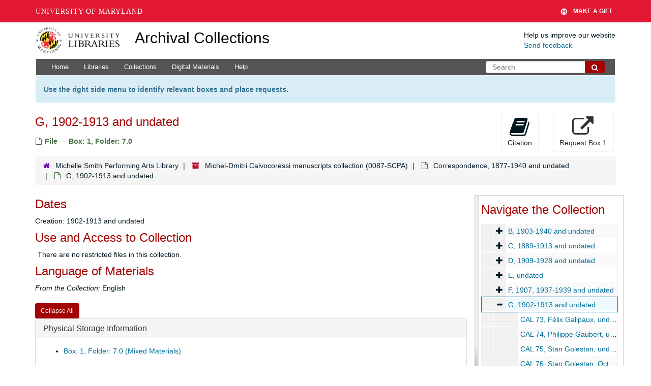

--- FILE ---
content_type: text/html; charset=UTF-8
request_url: https://archives.lib.umd.edu/repositories/4/archival_objects/76444
body_size: 1831
content:
<!DOCTYPE html>
<html lang="en">
<head>
    <meta charset="utf-8">
    <meta name="viewport" content="width=device-width, initial-scale=1">
    <title></title>
    <style>
        body {
            font-family: "Arial";
        }
    </style>
    <script type="text/javascript">
    window.awsWafCookieDomainList = [];
    window.gokuProps = {
"key":"AQIDAHjcYu/GjX+QlghicBgQ/7bFaQZ+m5FKCMDnO+vTbNg96AGe85MAbDryaCIv+G5hkV9fAAAAfjB8BgkqhkiG9w0BBwagbzBtAgEAMGgGCSqGSIb3DQEHATAeBglghkgBZQMEAS4wEQQMfqv/41xp8mxCyZaoAgEQgDtphphf91j3ohtIdrkcZhOjtKVdO6T7EOagds3zsYaLwQPIN8cNivfF/va6SSQpupzbviLhd9a0ZTvohw==",
          "iv":"D549RgFM3QAAALzq",
          "context":"5GCa0nnqCCTG6Y17GDSJezKgZUikqiG0wErjOtduksTad7qTBmOxNUfCjkm/Lf2gRxgmNRueCFX8vJT9FCi9Sq9S0cd0jihdCZctnuuyR6WeutKeCG+XcX/NpHZ8VoQ9zFg9yyh/vJ3BXv2sckapISy5qOxDY7UO3M5fC0cE9m2cvi9mjV2qkrRFGFYxKuqEO+VxTJrX7wzQAlL4o8athALVal3bku9CdNNcgMBmIlYgowB3CRmmAiEk9IG/v8LPvTwGsX2wL9S7vmO5dV6A9bpf+OpAz0mWyXmDYVIKOPQ3dRakXcbIyw62WQrFQvPGvXETOMWFksHQuK6WilAWj3cZXpUHE6LyIGOvwysTbx1+rvLh+dhrzSHk"
};
    </script>
    <script src="https://242ca8fe7f10.63f99d93.us-east-2.token.awswaf.com/242ca8fe7f10/9e89e9a0218e/bf23a9a77b85/challenge.js"></script>
</head>
<body>
    <div id="challenge-container"></div>
    <script type="text/javascript">
        AwsWafIntegration.saveReferrer();
        AwsWafIntegration.checkForceRefresh().then((forceRefresh) => {
            if (forceRefresh) {
                AwsWafIntegration.forceRefreshToken().then(() => {
                    window.location.reload(true);
                });
            } else {
                AwsWafIntegration.getToken().then(() => {
                    window.location.reload(true);
                });
            }
        });
    </script>
    <noscript>
        <h1>JavaScript is disabled</h1>
        In order to continue, we need to verify that you're not a robot.
        This requires JavaScript. Enable JavaScript and then reload the page.
    </noscript>
</body>
</html>